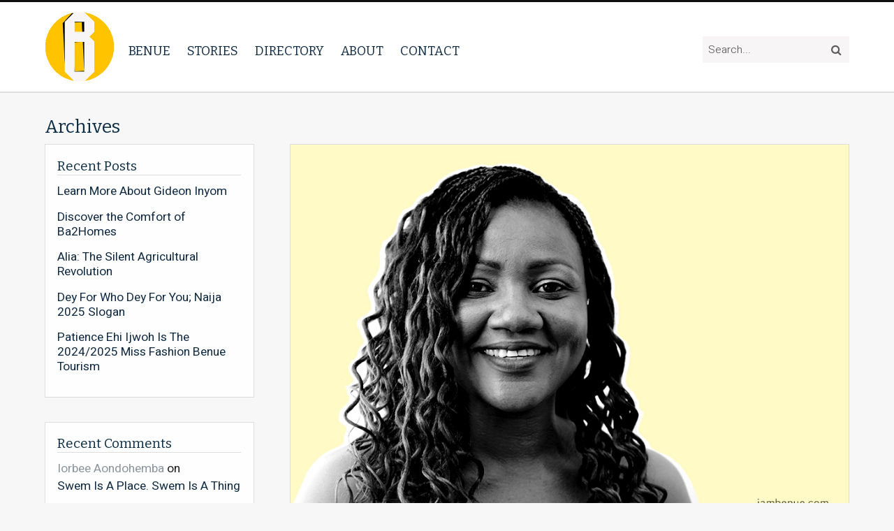

--- FILE ---
content_type: text/html; charset=UTF-8
request_url: http://www.iambenue.com/tag/benue-businesses/
body_size: 7939
content:
<!DOCTYPE html>
<html lang="en-GB">
<head>
	<meta charset="UTF-8">
	<meta name="viewport" content="width=device-width, initial-scale=1" />

	<link rel="profile" href="http://gmpg.org/xfn/11">
	<link rel="pingback" href="http://www.iambenue.com/state/xmlrpc.php">

	<title>Benue businesses &#8211; I am Benue</title>
<meta name='robots' content='max-image-preview:large' />
<link rel='dns-prefetch' href='//ajax.googleapis.com' />
<link rel='dns-prefetch' href='//fonts.googleapis.com' />
<link rel='dns-prefetch' href='//maxcdn.bootstrapcdn.com' />
<link rel="alternate" type="application/rss+xml" title="I am Benue &raquo; Feed" href="http://www.iambenue.com/feed/" />
<link rel="alternate" type="application/rss+xml" title="I am Benue &raquo; Comments Feed" href="http://www.iambenue.com/comments/feed/" />
<link rel="alternate" type="application/rss+xml" title="I am Benue &raquo; Benue businesses Tag Feed" href="http://www.iambenue.com/tag/benue-businesses/feed/" />
		<!-- This site uses the Google Analytics by ExactMetrics plugin v8.9.0 - Using Analytics tracking - https://www.exactmetrics.com/ -->
		<!-- Note: ExactMetrics is not currently configured on this site. The site owner needs to authenticate with Google Analytics in the ExactMetrics settings panel. -->
					<!-- No tracking code set -->
				<!-- / Google Analytics by ExactMetrics -->
		<script type="text/javascript">
/* <![CDATA[ */
window._wpemojiSettings = {"baseUrl":"https:\/\/s.w.org\/images\/core\/emoji\/14.0.0\/72x72\/","ext":".png","svgUrl":"https:\/\/s.w.org\/images\/core\/emoji\/14.0.0\/svg\/","svgExt":".svg","source":{"concatemoji":"http:\/\/www.iambenue.com\/state\/wp-includes\/js\/wp-emoji-release.min.js?ver=6.4.7"}};
/*! This file is auto-generated */
!function(i,n){var o,s,e;function c(e){try{var t={supportTests:e,timestamp:(new Date).valueOf()};sessionStorage.setItem(o,JSON.stringify(t))}catch(e){}}function p(e,t,n){e.clearRect(0,0,e.canvas.width,e.canvas.height),e.fillText(t,0,0);var t=new Uint32Array(e.getImageData(0,0,e.canvas.width,e.canvas.height).data),r=(e.clearRect(0,0,e.canvas.width,e.canvas.height),e.fillText(n,0,0),new Uint32Array(e.getImageData(0,0,e.canvas.width,e.canvas.height).data));return t.every(function(e,t){return e===r[t]})}function u(e,t,n){switch(t){case"flag":return n(e,"\ud83c\udff3\ufe0f\u200d\u26a7\ufe0f","\ud83c\udff3\ufe0f\u200b\u26a7\ufe0f")?!1:!n(e,"\ud83c\uddfa\ud83c\uddf3","\ud83c\uddfa\u200b\ud83c\uddf3")&&!n(e,"\ud83c\udff4\udb40\udc67\udb40\udc62\udb40\udc65\udb40\udc6e\udb40\udc67\udb40\udc7f","\ud83c\udff4\u200b\udb40\udc67\u200b\udb40\udc62\u200b\udb40\udc65\u200b\udb40\udc6e\u200b\udb40\udc67\u200b\udb40\udc7f");case"emoji":return!n(e,"\ud83e\udef1\ud83c\udffb\u200d\ud83e\udef2\ud83c\udfff","\ud83e\udef1\ud83c\udffb\u200b\ud83e\udef2\ud83c\udfff")}return!1}function f(e,t,n){var r="undefined"!=typeof WorkerGlobalScope&&self instanceof WorkerGlobalScope?new OffscreenCanvas(300,150):i.createElement("canvas"),a=r.getContext("2d",{willReadFrequently:!0}),o=(a.textBaseline="top",a.font="600 32px Arial",{});return e.forEach(function(e){o[e]=t(a,e,n)}),o}function t(e){var t=i.createElement("script");t.src=e,t.defer=!0,i.head.appendChild(t)}"undefined"!=typeof Promise&&(o="wpEmojiSettingsSupports",s=["flag","emoji"],n.supports={everything:!0,everythingExceptFlag:!0},e=new Promise(function(e){i.addEventListener("DOMContentLoaded",e,{once:!0})}),new Promise(function(t){var n=function(){try{var e=JSON.parse(sessionStorage.getItem(o));if("object"==typeof e&&"number"==typeof e.timestamp&&(new Date).valueOf()<e.timestamp+604800&&"object"==typeof e.supportTests)return e.supportTests}catch(e){}return null}();if(!n){if("undefined"!=typeof Worker&&"undefined"!=typeof OffscreenCanvas&&"undefined"!=typeof URL&&URL.createObjectURL&&"undefined"!=typeof Blob)try{var e="postMessage("+f.toString()+"("+[JSON.stringify(s),u.toString(),p.toString()].join(",")+"));",r=new Blob([e],{type:"text/javascript"}),a=new Worker(URL.createObjectURL(r),{name:"wpTestEmojiSupports"});return void(a.onmessage=function(e){c(n=e.data),a.terminate(),t(n)})}catch(e){}c(n=f(s,u,p))}t(n)}).then(function(e){for(var t in e)n.supports[t]=e[t],n.supports.everything=n.supports.everything&&n.supports[t],"flag"!==t&&(n.supports.everythingExceptFlag=n.supports.everythingExceptFlag&&n.supports[t]);n.supports.everythingExceptFlag=n.supports.everythingExceptFlag&&!n.supports.flag,n.DOMReady=!1,n.readyCallback=function(){n.DOMReady=!0}}).then(function(){return e}).then(function(){var e;n.supports.everything||(n.readyCallback(),(e=n.source||{}).concatemoji?t(e.concatemoji):e.wpemoji&&e.twemoji&&(t(e.twemoji),t(e.wpemoji)))}))}((window,document),window._wpemojiSettings);
/* ]]> */
</script>
<style id='wp-emoji-styles-inline-css' type='text/css'>

	img.wp-smiley, img.emoji {
		display: inline !important;
		border: none !important;
		box-shadow: none !important;
		height: 1em !important;
		width: 1em !important;
		margin: 0 0.07em !important;
		vertical-align: -0.1em !important;
		background: none !important;
		padding: 0 !important;
	}
</style>
<link rel='stylesheet' id='wp-block-library-css' href='http://www.iambenue.com/state/wp-includes/css/dist/block-library/style.min.css?ver=6.4.7' type='text/css' media='all' />
<link rel='stylesheet' id='wpzoom-social-icons-block-style-css' href='http://www.iambenue.com/state/wp-content/plugins/social-icons-widget-by-wpzoom/block/dist/style-wpzoom-social-icons.css?ver=4.5.1' type='text/css' media='all' />
<link rel='stylesheet' id='dashicons-css' href='http://www.iambenue.com/state/wp-includes/css/dashicons.min.css?ver=6.4.7' type='text/css' media='all' />
<link rel='stylesheet' id='wpzoom-social-icons-academicons-css' href='http://www.iambenue.com/state/wp-content/plugins/social-icons-widget-by-wpzoom/assets/css/academicons.min.css?ver=1752402969' type='text/css' media='all' />
<link rel='stylesheet' id='wpzoom-social-icons-socicon-css' href='http://www.iambenue.com/state/wp-content/plugins/social-icons-widget-by-wpzoom/assets/css/wpzoom-socicon.css?ver=1752402969' type='text/css' media='all' />
<link rel='stylesheet' id='wpzoom-social-icons-font-awesome-5-css' href='http://www.iambenue.com/state/wp-content/plugins/social-icons-widget-by-wpzoom/assets/css/font-awesome-5.min.css?ver=1752402969' type='text/css' media='all' />
<link rel='stylesheet' id='wpzoom-social-icons-genericons-css' href='http://www.iambenue.com/state/wp-content/plugins/social-icons-widget-by-wpzoom/assets/css/genericons.css?ver=1752402969' type='text/css' media='all' />
<style id='classic-theme-styles-inline-css' type='text/css'>
/*! This file is auto-generated */
.wp-block-button__link{color:#fff;background-color:#32373c;border-radius:9999px;box-shadow:none;text-decoration:none;padding:calc(.667em + 2px) calc(1.333em + 2px);font-size:1.125em}.wp-block-file__button{background:#32373c;color:#fff;text-decoration:none}
</style>
<style id='global-styles-inline-css' type='text/css'>
body{--wp--preset--color--black: #000000;--wp--preset--color--cyan-bluish-gray: #abb8c3;--wp--preset--color--white: #ffffff;--wp--preset--color--pale-pink: #f78da7;--wp--preset--color--vivid-red: #cf2e2e;--wp--preset--color--luminous-vivid-orange: #ff6900;--wp--preset--color--luminous-vivid-amber: #fcb900;--wp--preset--color--light-green-cyan: #7bdcb5;--wp--preset--color--vivid-green-cyan: #00d084;--wp--preset--color--pale-cyan-blue: #8ed1fc;--wp--preset--color--vivid-cyan-blue: #0693e3;--wp--preset--color--vivid-purple: #9b51e0;--wp--preset--gradient--vivid-cyan-blue-to-vivid-purple: linear-gradient(135deg,rgba(6,147,227,1) 0%,rgb(155,81,224) 100%);--wp--preset--gradient--light-green-cyan-to-vivid-green-cyan: linear-gradient(135deg,rgb(122,220,180) 0%,rgb(0,208,130) 100%);--wp--preset--gradient--luminous-vivid-amber-to-luminous-vivid-orange: linear-gradient(135deg,rgba(252,185,0,1) 0%,rgba(255,105,0,1) 100%);--wp--preset--gradient--luminous-vivid-orange-to-vivid-red: linear-gradient(135deg,rgba(255,105,0,1) 0%,rgb(207,46,46) 100%);--wp--preset--gradient--very-light-gray-to-cyan-bluish-gray: linear-gradient(135deg,rgb(238,238,238) 0%,rgb(169,184,195) 100%);--wp--preset--gradient--cool-to-warm-spectrum: linear-gradient(135deg,rgb(74,234,220) 0%,rgb(151,120,209) 20%,rgb(207,42,186) 40%,rgb(238,44,130) 60%,rgb(251,105,98) 80%,rgb(254,248,76) 100%);--wp--preset--gradient--blush-light-purple: linear-gradient(135deg,rgb(255,206,236) 0%,rgb(152,150,240) 100%);--wp--preset--gradient--blush-bordeaux: linear-gradient(135deg,rgb(254,205,165) 0%,rgb(254,45,45) 50%,rgb(107,0,62) 100%);--wp--preset--gradient--luminous-dusk: linear-gradient(135deg,rgb(255,203,112) 0%,rgb(199,81,192) 50%,rgb(65,88,208) 100%);--wp--preset--gradient--pale-ocean: linear-gradient(135deg,rgb(255,245,203) 0%,rgb(182,227,212) 50%,rgb(51,167,181) 100%);--wp--preset--gradient--electric-grass: linear-gradient(135deg,rgb(202,248,128) 0%,rgb(113,206,126) 100%);--wp--preset--gradient--midnight: linear-gradient(135deg,rgb(2,3,129) 0%,rgb(40,116,252) 100%);--wp--preset--font-size--small: 13px;--wp--preset--font-size--medium: 20px;--wp--preset--font-size--large: 36px;--wp--preset--font-size--x-large: 42px;--wp--preset--spacing--20: 0.44rem;--wp--preset--spacing--30: 0.67rem;--wp--preset--spacing--40: 1rem;--wp--preset--spacing--50: 1.5rem;--wp--preset--spacing--60: 2.25rem;--wp--preset--spacing--70: 3.38rem;--wp--preset--spacing--80: 5.06rem;--wp--preset--shadow--natural: 6px 6px 9px rgba(0, 0, 0, 0.2);--wp--preset--shadow--deep: 12px 12px 50px rgba(0, 0, 0, 0.4);--wp--preset--shadow--sharp: 6px 6px 0px rgba(0, 0, 0, 0.2);--wp--preset--shadow--outlined: 6px 6px 0px -3px rgba(255, 255, 255, 1), 6px 6px rgba(0, 0, 0, 1);--wp--preset--shadow--crisp: 6px 6px 0px rgba(0, 0, 0, 1);}:where(.is-layout-flex){gap: 0.5em;}:where(.is-layout-grid){gap: 0.5em;}body .is-layout-flow > .alignleft{float: left;margin-inline-start: 0;margin-inline-end: 2em;}body .is-layout-flow > .alignright{float: right;margin-inline-start: 2em;margin-inline-end: 0;}body .is-layout-flow > .aligncenter{margin-left: auto !important;margin-right: auto !important;}body .is-layout-constrained > .alignleft{float: left;margin-inline-start: 0;margin-inline-end: 2em;}body .is-layout-constrained > .alignright{float: right;margin-inline-start: 2em;margin-inline-end: 0;}body .is-layout-constrained > .aligncenter{margin-left: auto !important;margin-right: auto !important;}body .is-layout-constrained > :where(:not(.alignleft):not(.alignright):not(.alignfull)){max-width: var(--wp--style--global--content-size);margin-left: auto !important;margin-right: auto !important;}body .is-layout-constrained > .alignwide{max-width: var(--wp--style--global--wide-size);}body .is-layout-flex{display: flex;}body .is-layout-flex{flex-wrap: wrap;align-items: center;}body .is-layout-flex > *{margin: 0;}body .is-layout-grid{display: grid;}body .is-layout-grid > *{margin: 0;}:where(.wp-block-columns.is-layout-flex){gap: 2em;}:where(.wp-block-columns.is-layout-grid){gap: 2em;}:where(.wp-block-post-template.is-layout-flex){gap: 1.25em;}:where(.wp-block-post-template.is-layout-grid){gap: 1.25em;}.has-black-color{color: var(--wp--preset--color--black) !important;}.has-cyan-bluish-gray-color{color: var(--wp--preset--color--cyan-bluish-gray) !important;}.has-white-color{color: var(--wp--preset--color--white) !important;}.has-pale-pink-color{color: var(--wp--preset--color--pale-pink) !important;}.has-vivid-red-color{color: var(--wp--preset--color--vivid-red) !important;}.has-luminous-vivid-orange-color{color: var(--wp--preset--color--luminous-vivid-orange) !important;}.has-luminous-vivid-amber-color{color: var(--wp--preset--color--luminous-vivid-amber) !important;}.has-light-green-cyan-color{color: var(--wp--preset--color--light-green-cyan) !important;}.has-vivid-green-cyan-color{color: var(--wp--preset--color--vivid-green-cyan) !important;}.has-pale-cyan-blue-color{color: var(--wp--preset--color--pale-cyan-blue) !important;}.has-vivid-cyan-blue-color{color: var(--wp--preset--color--vivid-cyan-blue) !important;}.has-vivid-purple-color{color: var(--wp--preset--color--vivid-purple) !important;}.has-black-background-color{background-color: var(--wp--preset--color--black) !important;}.has-cyan-bluish-gray-background-color{background-color: var(--wp--preset--color--cyan-bluish-gray) !important;}.has-white-background-color{background-color: var(--wp--preset--color--white) !important;}.has-pale-pink-background-color{background-color: var(--wp--preset--color--pale-pink) !important;}.has-vivid-red-background-color{background-color: var(--wp--preset--color--vivid-red) !important;}.has-luminous-vivid-orange-background-color{background-color: var(--wp--preset--color--luminous-vivid-orange) !important;}.has-luminous-vivid-amber-background-color{background-color: var(--wp--preset--color--luminous-vivid-amber) !important;}.has-light-green-cyan-background-color{background-color: var(--wp--preset--color--light-green-cyan) !important;}.has-vivid-green-cyan-background-color{background-color: var(--wp--preset--color--vivid-green-cyan) !important;}.has-pale-cyan-blue-background-color{background-color: var(--wp--preset--color--pale-cyan-blue) !important;}.has-vivid-cyan-blue-background-color{background-color: var(--wp--preset--color--vivid-cyan-blue) !important;}.has-vivid-purple-background-color{background-color: var(--wp--preset--color--vivid-purple) !important;}.has-black-border-color{border-color: var(--wp--preset--color--black) !important;}.has-cyan-bluish-gray-border-color{border-color: var(--wp--preset--color--cyan-bluish-gray) !important;}.has-white-border-color{border-color: var(--wp--preset--color--white) !important;}.has-pale-pink-border-color{border-color: var(--wp--preset--color--pale-pink) !important;}.has-vivid-red-border-color{border-color: var(--wp--preset--color--vivid-red) !important;}.has-luminous-vivid-orange-border-color{border-color: var(--wp--preset--color--luminous-vivid-orange) !important;}.has-luminous-vivid-amber-border-color{border-color: var(--wp--preset--color--luminous-vivid-amber) !important;}.has-light-green-cyan-border-color{border-color: var(--wp--preset--color--light-green-cyan) !important;}.has-vivid-green-cyan-border-color{border-color: var(--wp--preset--color--vivid-green-cyan) !important;}.has-pale-cyan-blue-border-color{border-color: var(--wp--preset--color--pale-cyan-blue) !important;}.has-vivid-cyan-blue-border-color{border-color: var(--wp--preset--color--vivid-cyan-blue) !important;}.has-vivid-purple-border-color{border-color: var(--wp--preset--color--vivid-purple) !important;}.has-vivid-cyan-blue-to-vivid-purple-gradient-background{background: var(--wp--preset--gradient--vivid-cyan-blue-to-vivid-purple) !important;}.has-light-green-cyan-to-vivid-green-cyan-gradient-background{background: var(--wp--preset--gradient--light-green-cyan-to-vivid-green-cyan) !important;}.has-luminous-vivid-amber-to-luminous-vivid-orange-gradient-background{background: var(--wp--preset--gradient--luminous-vivid-amber-to-luminous-vivid-orange) !important;}.has-luminous-vivid-orange-to-vivid-red-gradient-background{background: var(--wp--preset--gradient--luminous-vivid-orange-to-vivid-red) !important;}.has-very-light-gray-to-cyan-bluish-gray-gradient-background{background: var(--wp--preset--gradient--very-light-gray-to-cyan-bluish-gray) !important;}.has-cool-to-warm-spectrum-gradient-background{background: var(--wp--preset--gradient--cool-to-warm-spectrum) !important;}.has-blush-light-purple-gradient-background{background: var(--wp--preset--gradient--blush-light-purple) !important;}.has-blush-bordeaux-gradient-background{background: var(--wp--preset--gradient--blush-bordeaux) !important;}.has-luminous-dusk-gradient-background{background: var(--wp--preset--gradient--luminous-dusk) !important;}.has-pale-ocean-gradient-background{background: var(--wp--preset--gradient--pale-ocean) !important;}.has-electric-grass-gradient-background{background: var(--wp--preset--gradient--electric-grass) !important;}.has-midnight-gradient-background{background: var(--wp--preset--gradient--midnight) !important;}.has-small-font-size{font-size: var(--wp--preset--font-size--small) !important;}.has-medium-font-size{font-size: var(--wp--preset--font-size--medium) !important;}.has-large-font-size{font-size: var(--wp--preset--font-size--large) !important;}.has-x-large-font-size{font-size: var(--wp--preset--font-size--x-large) !important;}
.wp-block-navigation a:where(:not(.wp-element-button)){color: inherit;}
:where(.wp-block-post-template.is-layout-flex){gap: 1.25em;}:where(.wp-block-post-template.is-layout-grid){gap: 1.25em;}
:where(.wp-block-columns.is-layout-flex){gap: 2em;}:where(.wp-block-columns.is-layout-grid){gap: 2em;}
.wp-block-pullquote{font-size: 1.5em;line-height: 1.6;}
</style>
<link rel='stylesheet' id='fvp-frontend-css' href='http://www.iambenue.com/state/wp-content/plugins/featured-video-plus/styles/frontend.css?ver=2.3.3' type='text/css' media='all' />
<link rel='stylesheet' id='eeetheme-style-css' href='http://www.iambenue.com/state/wp-content/themes/benue/style.css?ver=6.4.7' type='text/css' media='all' />
<link rel='stylesheet' id='eee-google-fonts-css' href='https://fonts.googleapis.com/css?family=Bitter%7CHeebo%3A300%2C400%2C500%2C700&#038;ver=6.4.7' type='text/css' media='all' />
<link rel='stylesheet' id='eee-fontawesome-css' href='https://maxcdn.bootstrapcdn.com/font-awesome/4.7.0/css/font-awesome.min.css?ver=6.4.7' type='text/css' media='all' />
<link rel='stylesheet' id='wpzoom-social-icons-font-awesome-3-css' href='http://www.iambenue.com/state/wp-content/plugins/social-icons-widget-by-wpzoom/assets/css/font-awesome-3.min.css?ver=1752402969' type='text/css' media='all' />
<link rel='stylesheet' id='wpzoom-social-icons-styles-css' href='http://www.iambenue.com/state/wp-content/plugins/social-icons-widget-by-wpzoom/assets/css/wpzoom-social-icons-styles.css?ver=1752402969' type='text/css' media='all' />
<link rel='preload' as='font'  id='wpzoom-social-icons-font-academicons-woff2-css' href='http://www.iambenue.com/state/wp-content/plugins/social-icons-widget-by-wpzoom/assets/font/academicons.woff2?v=1.9.2'  type='font/woff2' crossorigin />
<link rel='preload' as='font'  id='wpzoom-social-icons-font-fontawesome-3-woff2-css' href='http://www.iambenue.com/state/wp-content/plugins/social-icons-widget-by-wpzoom/assets/font/fontawesome-webfont.woff2?v=4.7.0'  type='font/woff2' crossorigin />
<link rel='preload' as='font'  id='wpzoom-social-icons-font-fontawesome-5-brands-woff2-css' href='http://www.iambenue.com/state/wp-content/plugins/social-icons-widget-by-wpzoom/assets/font/fa-brands-400.woff2'  type='font/woff2' crossorigin />
<link rel='preload' as='font'  id='wpzoom-social-icons-font-fontawesome-5-regular-woff2-css' href='http://www.iambenue.com/state/wp-content/plugins/social-icons-widget-by-wpzoom/assets/font/fa-regular-400.woff2'  type='font/woff2' crossorigin />
<link rel='preload' as='font'  id='wpzoom-social-icons-font-fontawesome-5-solid-woff2-css' href='http://www.iambenue.com/state/wp-content/plugins/social-icons-widget-by-wpzoom/assets/font/fa-solid-900.woff2'  type='font/woff2' crossorigin />
<link rel='preload' as='font'  id='wpzoom-social-icons-font-genericons-woff-css' href='http://www.iambenue.com/state/wp-content/plugins/social-icons-widget-by-wpzoom/assets/font/Genericons.woff'  type='font/woff' crossorigin />
<link rel='preload' as='font'  id='wpzoom-social-icons-font-socicon-woff2-css' href='http://www.iambenue.com/state/wp-content/plugins/social-icons-widget-by-wpzoom/assets/font/socicon.woff2?v=4.5.1'  type='font/woff2' crossorigin />
<script type="text/javascript" src="https://ajax.googleapis.com/ajax/libs/jquery/1.12.4/jquery.min.js?ver=6.4.7" id="jquery-js"></script>
<script type="text/javascript" src="http://www.iambenue.com/state/wp-content/plugins/featured-video-plus/js/jquery.fitvids.min.js?ver=master-2015-08" id="jquery.fitvids-js"></script>
<script type="text/javascript" id="fvp-frontend-js-extra">
/* <![CDATA[ */
var fvpdata = {"ajaxurl":"http:\/\/www.iambenue.com\/state\/wp-admin\/admin-ajax.php","nonce":"e0b90cc578","fitvids":"1","dynamic":"","overlay":"","opacity":"0.75","color":"b","width":"640"};
/* ]]> */
</script>
<script type="text/javascript" src="http://www.iambenue.com/state/wp-content/plugins/featured-video-plus/js/frontend.min.js?ver=2.3.3" id="fvp-frontend-js"></script>
<link rel="https://api.w.org/" href="http://www.iambenue.com/wp-json/" /><link rel="alternate" type="application/json" href="http://www.iambenue.com/wp-json/wp/v2/tags/1785" /><link rel="EditURI" type="application/rsd+xml" title="RSD" href="http://www.iambenue.com/state/xmlrpc.php?rsd" />
<meta name="generator" content="WordPress 6.4.7" />
<script type="text/javascript">
(function(url){
	if(/(?:Chrome\/26\.0\.1410\.63 Safari\/537\.31|WordfenceTestMonBot)/.test(navigator.userAgent)){ return; }
	var addEvent = function(evt, handler) {
		if (window.addEventListener) {
			document.addEventListener(evt, handler, false);
		} else if (window.attachEvent) {
			document.attachEvent('on' + evt, handler);
		}
	};
	var removeEvent = function(evt, handler) {
		if (window.removeEventListener) {
			document.removeEventListener(evt, handler, false);
		} else if (window.detachEvent) {
			document.detachEvent('on' + evt, handler);
		}
	};
	var evts = 'contextmenu dblclick drag dragend dragenter dragleave dragover dragstart drop keydown keypress keyup mousedown mousemove mouseout mouseover mouseup mousewheel scroll'.split(' ');
	var logHuman = function() {
		if (window.wfLogHumanRan) { return; }
		window.wfLogHumanRan = true;
		var wfscr = document.createElement('script');
		wfscr.type = 'text/javascript';
		wfscr.async = true;
		wfscr.src = url + '&r=' + Math.random();
		(document.getElementsByTagName('head')[0]||document.getElementsByTagName('body')[0]).appendChild(wfscr);
		for (var i = 0; i < evts.length; i++) {
			removeEvent(evts[i], logHuman);
		}
	};
	for (var i = 0; i < evts.length; i++) {
		addEvent(evts[i], logHuman);
	}
})('//www.iambenue.com/?wordfence_lh=1&hid=47CDF5416786157F29636BD3177295C6');
</script><style type="text/css">.recentcomments a{display:inline !important;padding:0 !important;margin:0 !important;}</style><link rel="icon" href="http://www.iambenue.com/state/wp-content/uploads/2018/10/cropped-app-32x32.png" sizes="32x32" />
<link rel="icon" href="http://www.iambenue.com/state/wp-content/uploads/2018/10/cropped-app-192x192.png" sizes="192x192" />
<link rel="apple-touch-icon" href="http://www.iambenue.com/state/wp-content/uploads/2018/10/cropped-app-180x180.png" />
<meta name="msapplication-TileImage" content="http://www.iambenue.com/state/wp-content/uploads/2018/10/cropped-app-270x270.png" />
		<style type="text/css" id="wp-custom-css">
			#branding {
	max-width: calc(100% - 110px);
}		</style>
		</head>

<body class="archive tag tag-benue-businesses tag-1785 wp-custom-logo">

		<header class="header has-tagline" role="banner">

		<div class="wrap">
			<div id="branding">
				<h1>
                    <a href="http://www.iambenue.com/" class="custom-logo-link" rel="home"><img width="200" height="207" src="http://www.iambenue.com/state/wp-content/uploads/2018/12/cropped-iambenuelogo.png" class="custom-logo" alt="I am Benue" decoding="async" /></a>				</h1>
			</div>

			<div id="nav-expander" class="nav-expander " >
				<span class="burger-icon"></span><strong>Menu</strong>
			</div>

			<nav class="sitenav" role="navigation">
				<ul id="menu-main-menu" class="menu"><li id="menu-item-2350" class="menu-item menu-item-type-post_type menu-item-object-benue-state menu-item-2350"><a href="http://www.iambenue.com/benue-state/benue-state/benue/">Benue</a><span class="sub-toggle"></span></li>
<li id="menu-item-2141" class="menu-item menu-item-type-taxonomy menu-item-object-category menu-item-2141"><a href="http://www.iambenue.com/category/stories/">Stories</a><span class="sub-toggle"></span></li>
<li id="menu-item-4882" class="menu-item menu-item-type-custom menu-item-object-custom menu-item-4882"><a href="http://www.iambenue.com/directory/">Directory</a><span class="sub-toggle"></span></li>
<li id="menu-item-2139" class="menu-item menu-item-type-post_type menu-item-object-page menu-item-2139"><a href="http://www.iambenue.com/about-us/">About</a><span class="sub-toggle"></span></li>
<li id="menu-item-2138" class="menu-item menu-item-type-post_type menu-item-object-page menu-item-2138"><a href="http://www.iambenue.com/contact-iambenue/">Contact</a><span class="sub-toggle"></span></li>
</ul>				
				<div class="search-mob">
					<form method="get" class="search-form" action="http://www.iambenue.com/">
    <input type="text" class="field" name="s" id="s" value="Search..." onfocus="if(this.value==this.defaultValue)this.value='';" onblur="if(this.value=='')this.value=this.defaultValue;" />
    <input type="submit" class="searchsubmit" value="&#xf002;" />
</form>
				</div>
				
			</nav><!-- sitenav -->

            <form method="get" class="search-form" action="http://www.iambenue.com/">
    <input type="text" class="field" name="s" id="s" value="Search..." onfocus="if(this.value==this.defaultValue)this.value='';" onblur="if(this.value=='')this.value=this.defaultValue;" />
    <input type="submit" class="searchsubmit" value="&#xf002;" />
</form>
		</div> <!-- wrap -->
	</header><!-- header -->

	<main role="main">

    <div class="wrap">
        <article role="main">
            <h1>Archives 
                            </h1>

            <section id="content">
                
                                                            <article class="post excerpt post-9157 type-post status-publish format-standard has-post-thumbnail hentry category-business category-stories tag-benue tag-benue-business-woman tag-benue-businesses tag-benue-state tag-i-am-benue tag-iambenue tag-idoma-people tag-igede-people tag-mags-delight tag-makurdi tag-margaret-bertie tag-mutuk tag-nigeria tag-tiv-business tag-tiv-people" role="article" aria-labelledby="aria-article-9157">

            <a class="post-thumbnail" href="http://www.iambenue.com/the-big-interview-with-margaret-bertie-of-mags-delight/">
                        <img width="900" height="600" src="http://www.iambenue.com/state/wp-content/uploads/2022/02/01b.jpg" class="attachment-post-thumbnail size-post-thumbnail wp-post-image" alt="mags delight © I am Benue 2022" decoding="async" fetchpriority="high" srcset="http://www.iambenue.com/state/wp-content/uploads/2022/02/01b.jpg 900w, http://www.iambenue.com/state/wp-content/uploads/2022/02/01b-300x200.jpg 300w" sizes="(max-width: 900px) 100vw, 900px" />        </a>
    
    <div class="post-wrap">
        <p class="meta">
    <strong><a href="http://www.iambenue.com/category/stories/business/" rel="category tag">Business</a>, <a href="http://www.iambenue.com/category/stories/" rel="category tag">Stories</a> </strong>
    11/02/2022 by
            <strong>Akaafele</strong>
    </p>
        <h2><a href="http://www.iambenue.com/the-big-interview-with-margaret-bertie-of-mags-delight/">The Big Interview With Margaret Bertie Of Mags Delight</a></h2>
        <p>I am Benue caught up with Margaret Bertie of Mags Delight for her birthday, to get a deeper look into her incredible wholesale business.&nbsp; We discussed fashion, why Mags Delight is considered one of the best shops to buy electrical goods, and her honest opinion on the difficulties of running a business in Nigeria whilst living in the UK. Q. [&hellip;]</p>
        <a class="read-more" href="http://www.iambenue.com/the-big-interview-with-margaret-bertie-of-mags-delight/">
            Read more <span>&rarr;</span>
        </a>
    </div> <!-- post wrap end -->
</article>
                    
                    <div class="pagination">
                                            </div>

                                </section>

            <aside id="sidebar" class="widget-area" role="complementary">
	
		<div id="recent-posts-2" class="site-widget widget_recent_entries">
		<h3 class="widget--title">Recent Posts</h3>
		<ul>
											<li>
					<a href="http://www.iambenue.com/gideoninyom/">Learn More About Gideon Inyom</a>
									</li>
											<li>
					<a href="http://www.iambenue.com/ba2homes/">Discover the Comfort of Ba2Homes</a>
									</li>
											<li>
					<a href="http://www.iambenue.com/alia-the-silent-agricultural-revolution/">Alia: The Silent Agricultural Revolution</a>
									</li>
											<li>
					<a href="http://www.iambenue.com/dey-for-who-dey-for-you-naija-2025-slogan/">Dey For Who Dey For You; Naija 2025 Slogan</a>
									</li>
											<li>
					<a href="http://www.iambenue.com/patience-ehi-ijwoh-is-the-2024-2025-miss-fashion-benue-tourism/">Patience Ehi Ijwoh Is The 2024/2025 Miss Fashion Benue Tourism</a>
									</li>
					</ul>

		</div><div id="recent-comments-2" class="site-widget widget_recent_comments"><h3 class="widget--title">Recent Comments</h3><ul id="recentcomments"><li class="recentcomments"><span class="comment-author-link"><a href="http://benuevibez.com" class="url" rel="ugc external nofollow">Iorbee Aondohemba</a></span> on <a href="http://www.iambenue.com/swem-is-a-place-swem-is-a-thing/#comment-20818">Swem Is A Place. Swem Is A Thing</a></li><li class="recentcomments"><span class="comment-author-link">ENOCH ALENYI JAMES</span> on <a href="http://www.iambenue.com/daddy-shime-ahua/#comment-20732">&#8216;Daddy&#8217; &#8211; Shime Ahua</a></li><li class="recentcomments"><span class="comment-author-link"><a href="http://mterzungwemesheah@gmail.com" class="url" rel="ugc external nofollow">Mesheah Mterzungwe</a></span> on <a href="http://www.iambenue.com/i-am-christine-msurshima-ishanpepe-vihishima-i-am-a-woman-i-am-nigerian-i-am-benue/#comment-20706">I am Christine Msurshima Ishanpepe Vihishima. I am a Woman. I am Nigerian. I am Benue</a></li><li class="recentcomments"><span class="comment-author-link">Prominent</span> on <a href="http://www.iambenue.com/the-unique-benue-black-and-red-idoma-colours/#comment-20481">The Unique Benue &#8216;Black And Red&#8217; Idoma Traditional Cultural Attire Colours</a></li><li class="recentcomments"><span class="comment-author-link"><a href="http://Google" class="url" rel="ugc external nofollow">Ameh nancy</a></span> on <a href="http://www.iambenue.com/q-do-the-igede-people-marry-tiv-people/#comment-20445">Q. Do The Igede People Marry Tiv People?</a></li></ul></div></aside><!-- #secondary -->
        </article>
    </div>
   
</main>

<footer id="colophon" class="site-footer" role="contentinfo">
    <div class="wrap">
        <div class="footer-menu"><ul id="menu-footer-menu" class="menu"><li id="menu-item-2400" class="menu-item menu-item-type-post_type menu-item-object-page menu-item-2400"><a href="http://www.iambenue.com/about-us/">About us</a></li>
<li id="menu-item-2399" class="menu-item menu-item-type-post_type menu-item-object-page menu-item-2399"><a href="http://www.iambenue.com/contact-iambenue/">Contact Us</a></li>
</ul></div>
        <p class="copy">
            Registration number: Nigeria, Abuja RC 1190459. Margaret Ichen Street, Makurdi. <br />
            &copy; I am Benue 2026 – All rights reserved
        </p>

    </div>
</footer>

</div>

<script type="text/javascript" src="http://www.iambenue.com/state/wp-content/themes/benue/js/custom.js?ver=20151215" id="wpdl-custom-js-js"></script>
<script type="text/javascript" src="http://www.iambenue.com/state/wp-content/plugins/social-icons-widget-by-wpzoom/assets/js/social-icons-widget-frontend.js?ver=1752402969" id="zoom-social-icons-widget-frontend-js"></script>

</body>
</html>
